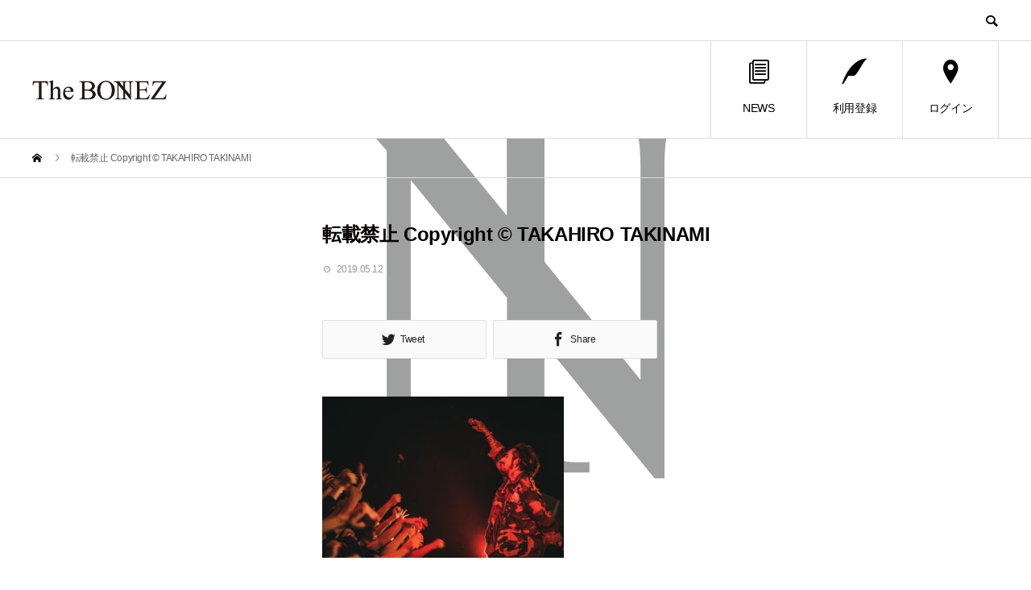

--- FILE ---
content_type: text/html; charset=UTF-8
request_url: https://boner.thebonez.com/0b2a5181
body_size: 8087
content:
<!DOCTYPE html>
<html dir="ltr" lang="ja" prefix="og: https://ogp.me/ns#" prefix="og: http://ogp.me/ns#">
<head>
<meta charset="UTF-8">
<meta name="viewport" content="width=device-width">
<meta name="format-detection" content="telephone=no">
<title>転載禁止 Copyright © TAKAHIRO TAKINAMI | The BONEZ MEMBERSHIP SITE</title>

		<!-- All in One SEO 4.4.8 - aioseo.com -->
		<meta name="robots" content="max-image-preview:large" />
		<link rel="canonical" href="https://boner.thebonez.com/0b2a5181" />
		<meta name="generator" content="All in One SEO (AIOSEO) 4.4.8" />
		<meta property="og:locale" content="ja_JP" />
		<meta property="og:site_name" content="The BONEZ MEMBERSHIP SITE |" />
		<meta property="og:type" content="article" />
		<meta property="og:title" content="転載禁止 Copyright © TAKAHIRO TAKINAMI | The BONEZ MEMBERSHIP SITE" />
		<meta property="og:url" content="https://boner.thebonez.com/0b2a5181" />
		<meta property="og:image" content="https://boner.thebonez.com/wp-content/uploads/2021/09/C4A0119-1.jpg" />
		<meta property="og:image:secure_url" content="https://boner.thebonez.com/wp-content/uploads/2021/09/C4A0119-1.jpg" />
		<meta property="og:image:width" content="1200" />
		<meta property="og:image:height" content="800" />
		<meta property="article:published_time" content="2019-05-12T07:50:54+00:00" />
		<meta property="article:modified_time" content="2019-05-12T07:55:56+00:00" />
		<meta name="twitter:card" content="summary_large_image" />
		<meta name="twitter:site" content="@The__BONEZ" />
		<meta name="twitter:title" content="転載禁止 Copyright © TAKAHIRO TAKINAMI | The BONEZ MEMBERSHIP SITE" />
		<meta name="twitter:creator" content="@The__BONEZ" />
		<meta name="twitter:image" content="https://boner.thebonez.com/wp-content/uploads/2021/09/C4A0119-1.jpg" />
		<meta name="twitter:label1" content="投稿者" />
		<meta name="twitter:data1" content="The BONEZ MEMBERSHIP SITE" />
		<meta name="google" content="nositelinkssearchbox" />
		<script type="application/ld+json" class="aioseo-schema">
			{"@context":"https:\/\/schema.org","@graph":[{"@type":"BreadcrumbList","@id":"https:\/\/boner.thebonez.com\/0b2a5181#breadcrumblist","itemListElement":[{"@type":"ListItem","@id":"https:\/\/boner.thebonez.com\/#listItem","position":1,"name":"\u5bb6","item":"https:\/\/boner.thebonez.com\/","nextItem":"https:\/\/boner.thebonez.com\/0b2a5181#listItem"},{"@type":"ListItem","@id":"https:\/\/boner.thebonez.com\/0b2a5181#listItem","position":2,"name":"\u8ee2\u8f09\u7981\u6b62 Copyright \u00a9 TAKAHIRO TAKINAMI","previousItem":"https:\/\/boner.thebonez.com\/#listItem"}]},{"@type":"ItemPage","@id":"https:\/\/boner.thebonez.com\/0b2a5181#itempage","url":"https:\/\/boner.thebonez.com\/0b2a5181","name":"\u8ee2\u8f09\u7981\u6b62 Copyright \u00a9 TAKAHIRO TAKINAMI | The BONEZ MEMBERSHIP SITE","inLanguage":"ja","isPartOf":{"@id":"https:\/\/boner.thebonez.com\/#website"},"breadcrumb":{"@id":"https:\/\/boner.thebonez.com\/0b2a5181#breadcrumblist"},"author":{"@id":"https:\/\/boner.thebonez.com\/author\/classic0330#author"},"creator":{"@id":"https:\/\/boner.thebonez.com\/author\/classic0330#author"},"datePublished":"2019-05-12T07:50:54+00:00","dateModified":"2019-05-12T07:55:56+00:00"},{"@type":"Organization","@id":"https:\/\/boner.thebonez.com\/#organization","name":"The BONEZ MEMBERSHIP SITE","url":"https:\/\/boner.thebonez.com\/","sameAs":["https:\/\/twitter.com\/The__BONEZ"]},{"@type":"Person","@id":"https:\/\/boner.thebonez.com\/author\/classic0330#author","url":"https:\/\/boner.thebonez.com\/author\/classic0330","name":"The BONEZ MEMBERSHIP SITE"},{"@type":"WebSite","@id":"https:\/\/boner.thebonez.com\/#website","url":"https:\/\/boner.thebonez.com\/","name":"The BONEZ MEMBERSHIP SITE","inLanguage":"ja","publisher":{"@id":"https:\/\/boner.thebonez.com\/#organization"}}]}
		</script>
		<!-- All in One SEO -->

	    <script>
	        var ajaxurl = "https://boner.thebonez.com/wp-admin/admin-ajax.php";
	    </script>
	  <meta property="og:type" content="article">
  <meta property="og:url" content="https://boner.thebonez.com/0b2a5181">
  <meta property="og:title" content="転載禁止 Copyright © TAKAHIRO TAKINAMI | The BONEZ MEMBERSHIP SITE">
  <meta property="og:description" content="">
  <meta property="og:site_name" content="The BONEZ MEMBERSHIP SITE">
  <meta property="og:image" content="https://boner.thebonez.com/wp-content/uploads/2022/12/ae46b1f460ee46f789c27b264a6cb421.jpg">
  <meta property="og:image:secure_url" content="https://boner.thebonez.com/wp-content/uploads/2022/12/ae46b1f460ee46f789c27b264a6cb421.jpg">
  <meta property="og:image:width" content="1450">
  <meta property="og:image:height" content="725">
    <meta property="fb:app_id" content="TheBONEZofficial">
    <meta name="twitter:card" content="summary">
  <meta name="twitter:site" content="@the__bonez">
  <meta name="twitter:creator" content="the__bonez">
  <meta name="twitter:title" content="転載禁止 Copyright © TAKAHIRO TAKINAMI | The BONEZ MEMBERSHIP SITE">
  <meta property="twitter:description" content="">
    <meta name="twitter:image:src" content="https://boner.thebonez.com/wp-content/uploads/2022/12/ae46b1f460ee46f789c27b264a6cb421-450x450.jpg">
  <link rel='dns-prefetch' href='//s.w.org' />
<link rel="alternate" type="application/rss+xml" title="The BONEZ MEMBERSHIP SITE &raquo; フィード" href="https://boner.thebonez.com/feed" />
<link rel="alternate" type="application/rss+xml" title="The BONEZ MEMBERSHIP SITE &raquo; コメントフィード" href="https://boner.thebonez.com/comments/feed" />
		<script type="text/javascript">
			window._wpemojiSettings = {"baseUrl":"https:\/\/s.w.org\/images\/core\/emoji\/12.0.0-1\/72x72\/","ext":".png","svgUrl":"https:\/\/s.w.org\/images\/core\/emoji\/12.0.0-1\/svg\/","svgExt":".svg","source":{"concatemoji":"https:\/\/boner.thebonez.com\/wp-includes\/js\/wp-emoji-release.min.js?ver=5.2.21"}};
			!function(e,a,t){var n,r,o,i=a.createElement("canvas"),p=i.getContext&&i.getContext("2d");function s(e,t){var a=String.fromCharCode;p.clearRect(0,0,i.width,i.height),p.fillText(a.apply(this,e),0,0);e=i.toDataURL();return p.clearRect(0,0,i.width,i.height),p.fillText(a.apply(this,t),0,0),e===i.toDataURL()}function c(e){var t=a.createElement("script");t.src=e,t.defer=t.type="text/javascript",a.getElementsByTagName("head")[0].appendChild(t)}for(o=Array("flag","emoji"),t.supports={everything:!0,everythingExceptFlag:!0},r=0;r<o.length;r++)t.supports[o[r]]=function(e){if(!p||!p.fillText)return!1;switch(p.textBaseline="top",p.font="600 32px Arial",e){case"flag":return s([55356,56826,55356,56819],[55356,56826,8203,55356,56819])?!1:!s([55356,57332,56128,56423,56128,56418,56128,56421,56128,56430,56128,56423,56128,56447],[55356,57332,8203,56128,56423,8203,56128,56418,8203,56128,56421,8203,56128,56430,8203,56128,56423,8203,56128,56447]);case"emoji":return!s([55357,56424,55356,57342,8205,55358,56605,8205,55357,56424,55356,57340],[55357,56424,55356,57342,8203,55358,56605,8203,55357,56424,55356,57340])}return!1}(o[r]),t.supports.everything=t.supports.everything&&t.supports[o[r]],"flag"!==o[r]&&(t.supports.everythingExceptFlag=t.supports.everythingExceptFlag&&t.supports[o[r]]);t.supports.everythingExceptFlag=t.supports.everythingExceptFlag&&!t.supports.flag,t.DOMReady=!1,t.readyCallback=function(){t.DOMReady=!0},t.supports.everything||(n=function(){t.readyCallback()},a.addEventListener?(a.addEventListener("DOMContentLoaded",n,!1),e.addEventListener("load",n,!1)):(e.attachEvent("onload",n),a.attachEvent("onreadystatechange",function(){"complete"===a.readyState&&t.readyCallback()})),(n=t.source||{}).concatemoji?c(n.concatemoji):n.wpemoji&&n.twemoji&&(c(n.twemoji),c(n.wpemoji)))}(window,document,window._wpemojiSettings);
		</script>
		<style type="text/css">
img.wp-smiley,
img.emoji {
	display: inline !important;
	border: none !important;
	box-shadow: none !important;
	height: 1em !important;
	width: 1em !important;
	margin: 0 .07em !important;
	vertical-align: -0.1em !important;
	background: none !important;
	padding: 0 !important;
}
</style>
	<link rel='stylesheet' id='wp-block-library-css'  href='https://boner.thebonez.com/wp-includes/css/dist/block-library/style.min.css?ver=5.2.21' type='text/css' media='all' />
<link rel='stylesheet' id='hfe-style-css'  href='https://boner.thebonez.com/wp-content/plugins/header-footer-elementor/assets/css/header-footer-elementor.css?ver=1.6.13' type='text/css' media='all' />
<link rel='stylesheet' id='elementor-icons-css'  href='https://boner.thebonez.com/wp-content/plugins/elementor/assets/lib/eicons/css/elementor-icons.min.css?ver=5.17.0' type='text/css' media='all' />
<link rel='stylesheet' id='elementor-frontend-legacy-css'  href='https://boner.thebonez.com/wp-content/plugins/elementor/assets/css/frontend-legacy.min.css?ver=3.10.2' type='text/css' media='all' />
<link rel='stylesheet' id='elementor-frontend-css'  href='https://boner.thebonez.com/wp-content/plugins/elementor/assets/css/frontend.min.css?ver=3.10.2' type='text/css' media='all' />
<link rel='stylesheet' id='elementor-post-6411-css'  href='https://boner.thebonez.com/wp-content/uploads/elementor/css/post-6411.css?ver=1697206255' type='text/css' media='all' />
<link rel='stylesheet' id='font-awesome-5-all-css'  href='https://boner.thebonez.com/wp-content/plugins/elementor/assets/lib/font-awesome/css/all.min.css?ver=3.10.2' type='text/css' media='all' />
<link rel='stylesheet' id='font-awesome-4-shim-css'  href='https://boner.thebonez.com/wp-content/plugins/elementor/assets/lib/font-awesome/css/v4-shims.min.css?ver=3.10.2' type='text/css' media='all' />
<link rel='stylesheet' id='elementor-global-css'  href='https://boner.thebonez.com/wp-content/uploads/elementor/css/global.css?ver=1697206259' type='text/css' media='all' />
<link rel='stylesheet' id='if-menu-site-css-css'  href='https://boner.thebonez.com/wp-content/plugins/if-menu/assets/if-menu-site.css?ver=5.2.21' type='text/css' media='all' />
<link rel='stylesheet' id='wp-members-css'  href='https://boner.thebonez.com/wp-content/plugins/wp-members/assets/css/forms/generic-no-float.min.css?ver=3.4.7.2' type='text/css' media='all' />
<link rel='stylesheet' id='yesno_style-css'  href='https://boner.thebonez.com/wp-content/plugins/yesno/css/style.css?ver=1.0.12' type='text/css' media='all' />
<link rel='stylesheet' id='avant-style-css'  href='https://boner.thebonez.com/wp-content/themes/avant_tcd060/style.css?ver=1.2' type='text/css' media='all' />
<link rel='stylesheet' id='eael-general-css'  href='https://boner.thebonez.com/wp-content/plugins/essential-addons-for-elementor-lite/assets/front-end/css/view/general.min.css?ver=5.7.2' type='text/css' media='all' />
<link rel='stylesheet' id='google-fonts-1-css'  href='https://fonts.googleapis.com/css?family=Roboto%3A100%2C100italic%2C200%2C200italic%2C300%2C300italic%2C400%2C400italic%2C500%2C500italic%2C600%2C600italic%2C700%2C700italic%2C800%2C800italic%2C900%2C900italic%7CRoboto+Slab%3A100%2C100italic%2C200%2C200italic%2C300%2C300italic%2C400%2C400italic%2C500%2C500italic%2C600%2C600italic%2C700%2C700italic%2C800%2C800italic%2C900%2C900italic&#038;display=auto&#038;ver=5.2.21' type='text/css' media='all' />
<link rel="preconnect" href="https://fonts.gstatic.com/" crossorigin><script type='text/javascript' src='https://boner.thebonez.com/wp-includes/js/jquery/jquery.js?ver=1.12.4-wp'></script>
<script type='text/javascript' src='https://boner.thebonez.com/wp-includes/js/jquery/jquery-migrate.min.js?ver=1.4.1'></script>
<script type='text/javascript' src='https://boner.thebonez.com/wp-content/plugins/elementor/assets/lib/font-awesome/js/v4-shims.min.js?ver=3.10.2'></script>
<link rel='https://api.w.org/' href='https://boner.thebonez.com/wp-json/' />
<link rel='shortlink' href='https://boner.thebonez.com/?p=3310' />
<link rel="alternate" type="application/json+oembed" href="https://boner.thebonez.com/wp-json/oembed/1.0/embed?url=https%3A%2F%2Fboner.thebonez.com%2F0b2a5181" />
<link rel="alternate" type="text/xml+oembed" href="https://boner.thebonez.com/wp-json/oembed/1.0/embed?url=https%3A%2F%2Fboner.thebonez.com%2F0b2a5181&#038;format=xml" />

		<!-- GA Google Analytics @ https://m0n.co/ga -->
		<script>
			(function(i,s,o,g,r,a,m){i['GoogleAnalyticsObject']=r;i[r]=i[r]||function(){
			(i[r].q=i[r].q||[]).push(arguments)},i[r].l=1*new Date();a=s.createElement(o),
			m=s.getElementsByTagName(o)[0];a.async=1;a.src=g;m.parentNode.insertBefore(a,m)
			})(window,document,'script','https://www.google-analytics.com/analytics.js','ga');
			ga('create', 'UA-139839527-1', 'auto');
			ga('send', 'pageview');
		</script>

	<link rel="shortcut icon" href="https://boner.thebonez.com/wp-content/uploads/2019/06/icon.png">
<style>
.c-comment__form-submit:hover,.c-pw__btn:hover,.p-cb__item-btn a,.p-headline,.p-index-event__btn a,.p-nav02__item a,.p-readmore__btn,.p-pager__item span,.p-page-links a{background: #727272}.c-pw__btn,.p-cb__item-btn a:hover,.p-index-event__btn a:hover,.p-pagetop a:hover,.p-nav02__item a:hover,.p-readmore__btn:hover,.p-page-links > span,.p-page-links a:hover{background: #dd3333}.p-entry__body a{color: #1e73be}body{font-family: Verdana, "ヒラギノ角ゴ ProN W3", "Hiragino Kaku Gothic ProN", "メイリオ", Meiryo, sans-serif}.c-logo,.p-entry__header02-title,.p-entry__header02-upper-title,.p-entry__title,.p-footer-widgets__item-title,.p-headline h2,.p-headline02__title,.p-page-header__lower-title,.p-page-header__upper-title,.p-widget__title{font-family: Verdana, "ヒラギノ角ゴ ProN W3", "Hiragino Kaku Gothic ProN", "メイリオ", Meiryo, sans-serif}.p-hover-effect--type3{background: #1e73be}.p-hover-effect--type3:hover img{opacity: 0.5}.l-header{background: #ffffff}.p-global-nav > ul > li > a{color: #000000}.p-global-nav .sub-menu a{background: #c4c4c4;color: #ffffff}.p-global-nav .sub-menu a:hover{background: #000000;color: #ffffff}.p-global-nav .menu-item-2714.current-menu-item > a,.p-global-nav .menu-item-2714 > a:hover{color: #1e73be}.p-global-nav .menu-item-2714.current-menu-item > a::before,.p-global-nav .menu-item-2714 > a:hover::before{background: #1e73be}.p-global-nav .menu-item-1428.current-menu-item > a,.p-global-nav .menu-item-1428 > a:hover{color: #1e73be}.p-global-nav .menu-item-1428.current-menu-item > a::before,.p-global-nav .menu-item-1428 > a:hover::before{background: #1e73be}.p-global-nav .menu-item-2735.current-menu-item > a,.p-global-nav .menu-item-2735 > a:hover{color: #1e73be}.p-global-nav .menu-item-2735.current-menu-item > a::before,.p-global-nav .menu-item-2735 > a:hover::before{background: #1e73be}.p-footer-links{background: #f3f3f3}.p-footer-widgets{background: #f3f3f3}.p-copyright{background: #ffffff}.p-ad-info__label{background: #000000;color: #ffffff;font-size: 11px}.p-page-header{background-image: url(https://boner.thebonez.com/wp-content/uploads/2019/05/LIVE.png)}.p-page-header::before{background-color: #000000}.p-page-header__upper-title{font-size: 30px}.p-page-header__lower-title{font-size: 25px}.p-article07 a[class^="p-hover-effect--"]{border-radius: 10px}.p-event-cat--336{background: #ff0000;color: #ffffff}.p-event-cat--336:hover{background: #ff8000;color: #ffffff}.p-event-cat--337{background: #00ff15;color: #ffffff}.p-event-cat--337:hover{background: #00bf4f;color: #ffffff}.p-event-cat--338{background: #0037ff;color: #ffffff}.p-event-cat--338:hover{background: #0098c6;color: #ffffff}.p-event-cat--339{background: #ff00f6;color: #ffffff}.p-event-cat--339:hover{background: #ad00a1;color: #ffffff}.p-event-cat--340{background: #00e5ff;color: #ffffff}.p-event-cat--340:hover{background: #009bc1;color: #ffffff}.p-event-cat--348{background: #dd3333;color: }.p-event-cat--348:hover{background: #dd8989;color: }.p-event-cat--349{background: #61b076;color: #ffffff}.p-event-cat--349:hover{background: #7baf8b;color: #ffffff}.p-event-cat--351{background: #e0a400;color: #ffffff}.p-event-cat--351:hover{background: #e0a400;color: #ffffff}.p-event-cat--352{background: #aeff00;color: #ffffff}.p-event-cat--352:hover{background: #aeff00;color: #ffffff}.p-event-cat--353{background: #ed5e00;color: #ffffff}.p-event-cat--353:hover{background: #ff8000;color: #ffffff}@media screen and (max-width: 767px) {.p-footer-widgets,.p-social-nav{background: #f3f3f3}}@media screen and (max-width: 1199px) {.p-global-nav{background: rgba(0,0,0, 1)}.p-global-nav > ul > li > a,.p-global-nav a,.p-global-nav a:hover,.p-global-nav .sub-menu a,.p-global-nav .sub-menu a:hover{color: #ffffff!important}.p-global-nav .menu-item-has-children > a > .sub-menu-toggle::before{border-color: #ffffff}}@media screen and (max-width: 991px) {.p-page-header__upper{background: #000000}.p-page-header__lower{background-image: url(https://boner.thebonez.com/wp-content/uploads/2019/05/LIVE.png)}}</style>
			<meta name="theme-color" content="#CEC9C9">
			<link rel="icon" href="https://boner.thebonez.com/wp-content/uploads/2018/11/cropped-bonezlogo-32x32.jpg" sizes="32x32" />
<link rel="icon" href="https://boner.thebonez.com/wp-content/uploads/2018/11/cropped-bonezlogo-192x192.jpg" sizes="192x192" />
<link rel="apple-touch-icon-precomposed" href="https://boner.thebonez.com/wp-content/uploads/2018/11/cropped-bonezlogo-180x180.jpg" />
<meta name="msapplication-TileImage" content="https://boner.thebonez.com/wp-content/uploads/2018/11/cropped-bonezlogo-270x270.jpg" />
		<style type="text/css" id="wp-custom-css">
			.youtube iframe {
  width: 560px;
  height: 315px;
}

@media screen and (max-width: 480px) {
.youtube {
  position: relative;
  width: 100%;
  padding-top: 56.25%;
}

.youtube iframe {
  position: absolute;
  top: 0;
  right: 0;
  width: 100%;
  height: 100%;
}
}

.eplus {
    -webkit-box-sizing: border-box;
    box-sizing: border-box;
    display: inline-block;
    min-width: 200px;
    max-width: 90%;
    margin: 0;
    padding: .6em 1.3em .5em;
    background-color: #FF0000;
    -webkit-box-shadow: 0 1px 3px rgba(0, 0, 0, 0.15);
    box-shadow: 0 1px 3px rgba(0, 0, 0, 0.15);
    color: #fff !important;
    font-size: 100%;
    font-weight: 400;
    text-align: center;
    text-decoration: none;
    vertical-align: middle;
    -webkit-transition: all 0.3s ease-in-out 0s;
    transition: all 0.3s ease-in-out 0s;
}

/*以下フェードイン表示の指定*/
.fadein {
    opacity: 0;
    animation: fadein 6s ease forwards;
}
@keyframes fadein {
    100% {  opacity: 1;}
}
 
/*以下遅延の指定*/
.txt01 {animation-delay: 1s;}
.txt02 {animation-delay: 2.5s;}
.txt03 {animation-delay: 4s;}
.txt04 {animation-delay: 5.5s;}
.txt05 {animation-delay: 7s;}
.txt06 {animation-delay: 8.5s;}
		</style>
				<meta name="google-site-verification" content="jPTgtsLM2vskAkbmJMQyBY09zxWNRk1v0auu178h_h4" />
</head>
<body class="attachment attachment-template-default single single-attachment postid-3310 attachmentid-3310 attachment-jpeg ehf-template-avant_tcd060 ehf-stylesheet-avant_tcd060 elementor-default elementor-kit-6411">
<header id="js-header" class="l-header l-header--fixed">
  <div class="l-header__upper">
    <div class="l-inner">
      <p class="l-header__desc"></p>
      <button id="js-header__search" class="l-header__search"></button>
      			<form role="search" method="get" id="js-header__form" class="l-header__form" action="https://boner.thebonez.com/">
		    <input class="l-header__form-input" type="text" value="" name="s">
			</form>
          </div>
  </div>
  <div class="l-header__lower l-inner">
    <div class="l-header__logo c-logo">
			      <a href="https://boner.thebonez.com/">
        <img src="https://boner.thebonez.com/wp-content/uploads/2018/11/logo.png" alt="The BONEZ MEMBERSHIP SITE" width="166.5" height="25">
      </a>
          </div>
    <a href="#" id="js-menu-btn" class="p-menu-btn c-menu-btn"></a>
    <nav id="js-global-nav" class="p-global-nav">
      <ul>
        <li class="p-global-nav__form-wrapper">
          					<form class="p-global-nav__form" action="https://boner.thebonez.com/" method="get">
            <input class="p-global-nav__form-input" type="text" value="" name="s">
            <input type="submit" value="&#xe915;" class="p-global-nav__form-submit">
          </form>
                  </li>
        <li id="menu-item-2714" class="menu-item menu-item-type-custom menu-item-object-custom menu-item-2714"><a href="https://boner.thebonez.com/news"><span class="p-global-nav__item-icon p-icon p-icon--blog"></span>NEWS<span class="p-global-nav__toggle"></span></a></li>
<li id="menu-item-1428" class="menu-item menu-item-type-post_type menu-item-object-page menu-item-1428"><a href="https://boner.thebonez.com/registration"><span class="p-global-nav__item-icon p-icon p-icon--quill"></span>利用登録<span class="p-global-nav__toggle"></span></a></li>
<li id="menu-item-2735" class="menu-item menu-item-type-post_type menu-item-object-page menu-item-2735"><a href="https://boner.thebonez.com/login"><span class="p-global-nav__item-icon p-icon p-icon--pin"></span>ログイン<span class="p-global-nav__toggle"></span></a></li>
      </ul>
    </nav>
  </div>
</header>
<main class="l-main">
  <div class="p-breadcrumb c-breadcrumb">
<ol class="p-breadcrumb__inner l-inner" itemscope="" itemtype="http://schema.org/BreadcrumbList">
<li class="p-breadcrumb__item c-breadcrumb__item c-breadcrumb__item--home" itemprop="itemListElement" itemscope="" itemtype="http://schema.org/ListItem">
<a href="https://boner.thebonez.com/" itemscope="" itemtype="http://schema.org/Thing" itemprop="item">
<span itemprop="name">HOME</span>
</a>
<meta itemprop="position" content="1">
</li>
<li class="p-breadcrumb__item c-breadcrumb__item">転載禁止 Copyright © TAKAHIRO TAKINAMI</li>
</ol>
</div>
  <div class="l-contents l-inner l-contents--rev">
    <div class="l-primary">
      			<article class="p-entry">
			  <header class="p-entry__header">
					<h1 class="p-entry__title">転載禁止 Copyright © TAKAHIRO TAKINAMI</h1>
										<div class="p-entry__meta">
						<time class="p-entry__date" datetime="2019-05-12">2019.05.12</time><p class="p-entry__cat"></p>					</div>
									</header>
        			<ul class="p-entry__share c-share u-clearfix c-share--lg c-share--mono">
				<li class="c-share__btn c-share__btn--twitter">
			    <a href="http://twitter.com/share?text=%E8%BB%A2%E8%BC%89%E7%A6%81%E6%AD%A2+Copyright+%C2%A9+TAKAHIRO+TAKINAMI&url=https%3A%2F%2Fboner.thebonez.com%2F0b2a5181&via=the__bonez&tw_p=tweetbutton&related=the__bonez"  onclick="javascript:window.open(this.href, '', 'menubar=no,toolbar=no,resizable=yes,scrollbars=yes,height=400,width=600');return false;">
			     	<i class="c-share__icn c-share__icn--twitter"></i>
			      <span class="c-share__title">Tweet</span>
			   	</a>
			   </li>
			    <li class="c-share__btn c-share__btn--facebook">
			    	<a href="//www.facebook.com/sharer/sharer.php?u=https://boner.thebonez.com/0b2a5181&amp;t=%E8%BB%A2%E8%BC%89%E7%A6%81%E6%AD%A2+Copyright+%C2%A9+TAKAHIRO+TAKINAMI" rel="nofollow" target="_blank">
			      	<i class="c-share__icn c-share__icn--facebook"></i>
			        <span class="c-share__title">Share</span>
			      </a>
			    </li>
			</ul>
								<div class="p-entry__img"></div>
												<div class="p-entry__body">
					<p class="attachment"><a href='https://boner.thebonez.com/wp-content/uploads/2019/05/0B2A5181.jpg'><img width="300" height="200" src="https://boner.thebonez.com/wp-content/uploads/2019/05/0B2A5181-300x200.jpg" class="attachment-medium size-medium" alt="" srcset="https://boner.thebonez.com/wp-content/uploads/2019/05/0B2A5181-300x200.jpg 300w, https://boner.thebonez.com/wp-content/uploads/2019/05/0B2A5181-768x512.jpg 768w, https://boner.thebonez.com/wp-content/uploads/2019/05/0B2A5181-1024x683.jpg 1024w, https://boner.thebonez.com/wp-content/uploads/2019/05/0B2A5181-600x400.jpg 600w, https://boner.thebonez.com/wp-content/uploads/2019/05/0B2A5181-272x182.jpg 272w" sizes="(max-width: 300px) 100vw, 300px" /></a></p>
        </div>
        			<ul class="p-entry__share c-share u-clearfix c-share--sm c-share--mono">
				<li class="c-share__btn c-share__btn--twitter">
			    <a href="http://twitter.com/share?text=%E8%BB%A2%E8%BC%89%E7%A6%81%E6%AD%A2+Copyright+%C2%A9+TAKAHIRO+TAKINAMI&url=https%3A%2F%2Fboner.thebonez.com%2F0b2a5181&via=the__bonez&tw_p=tweetbutton&related=the__bonez"  onclick="javascript:window.open(this.href, '', 'menubar=no,toolbar=no,resizable=yes,scrollbars=yes,height=400,width=600');return false;">
			     	<i class="c-share__icn c-share__icn--twitter"></i>
			      <span class="c-share__title">Tweet</span>
			   	</a>
			   </li>
			    <li class="c-share__btn c-share__btn--facebook">
			    	<a href="//www.facebook.com/sharer/sharer.php?u=https://boner.thebonez.com/0b2a5181&amp;t=%E8%BB%A2%E8%BC%89%E7%A6%81%E6%AD%A2+Copyright+%C2%A9+TAKAHIRO+TAKINAMI" rel="nofollow" target="_blank">
			      	<i class="c-share__icn c-share__icn--facebook"></i>
			        <span class="c-share__title">Share</span>
			      </a>
			    </li>
			</ul>
								<ul class="p-entry__meta-box c-meta-box u-clearfix">
					<li class="c-meta-box__item c-meta-box__item--category"></li>				</ul>
				      </article>
      									    </div><!-- /.l-primary -->
    <div class="l-secondary">
</div><!-- /.l-secondary -->
  </div><!-- /.l-contents -->
</main>
<footer class="l-footer">
    <div class="p-footer-links">
    <div class="l-inner">
      <div class="p-footer-links__header p-headline02">
        <h2 class="p-headline02__title">BONER&#039;S ONLY</h2>
        <p class="p-headline02__sub"></p>
      </div>
      <ul class="p-footer-links__list">
                <li class="p-footer-links__list-item p-article02">
          <a class="p-hover-effect--type3" href="https://boner.thebonez.com/boner/bn-jesse">
            <div class="p-article02__img">
              <img src="https://boner.thebonez.com/wp-content/uploads/2021/04/jesse.jpg" alt="">
            </div>
            <h3 class="p-article02__title">JESSE&#039;S VOICE</h3>
          </a>
        </li>
                <li class="p-footer-links__list-item p-article02">
          <a class="p-hover-effect--type3" href="https://boner.thebonez.com/boner/bn-tsuyoshi">
            <div class="p-article02__img">
              <img src="https://boner.thebonez.com/wp-content/uploads/2021/04/TSUYOSHI.jpg" alt="">
            </div>
            <h3 class="p-article02__title">T$UYO$HI&#039;S MESSAGE</h3>
          </a>
        </li>
                <li class="p-footer-links__list-item p-article02">
          <a class="p-hover-effect--type3" href="https://boner.thebonez.com/bn-photo">
            <div class="p-article02__img">
              <img src="https://boner.thebonez.com/wp-content/uploads/2021/04/photo-1.jpg" alt="">
            </div>
            <h3 class="p-article02__title">PHOTO</h3>
          </a>
        </li>
                <li class="p-footer-links__list-item p-article02">
          <a class="p-hover-effect--type3" href="https://boner.thebonez.com/boner/bn-offshot">
            <div class="p-article02__img">
              <img src="https://boner.thebonez.com/wp-content/uploads/2021/04/off.jpg" alt="">
            </div>
            <h3 class="p-article02__title">OFF SHOT</h3>
          </a>
        </li>
                <li class="p-footer-links__list-item p-article02">
          <a class="p-hover-effect--type3" href="https://boner.thebonez.com/boner/kokisshot">
            <div class="p-article02__img">
              <img src="https://boner.thebonez.com/wp-content/uploads/2022/05/KOKI.jpg" alt="">
            </div>
            <h3 class="p-article02__title">KOKI&#039;S SHOT</h3>
          </a>
        </li>
                <li class="p-footer-links__list-item p-article02">
          <a class="p-hover-effect--type3" href="https://boner.thebonez.com/staffvoice">
            <div class="p-article02__img">
              <img src="https://boner.thebonez.com/wp-content/uploads/2019/05/469215ecc1824debe56fd7495f7e1ece.jpg" alt="">
            </div>
            <h3 class="p-article02__title">STAFF VOICE</h3>
          </a>
        </li>
              </ul>
    </div>
  </div><!-- / .p-footer-links -->
      <div class="p-footer-widgets">
    <div class="p-footer-widgets__inner l-inner">
      <div class="p-footer-widgets__item tcdw_menu_widget" id="tcdw_menu_widget-2">
    <div class="p-footer-nav">
          </div>
    </div>
    </div><!-- /.p-footer-widgets__inner -->
  </div><!-- /.p-footer-widgets -->
  	<ul class="p-social-nav l-inner">
    	  <li class="p-social-nav__item p-social-nav__item--facebook"><a href="https://www.facebook.com/TheBONEZofficial/" target="_blank"></a></li>
        	  <li class="p-social-nav__item p-social-nav__item--twitter"><a href="https://twitter.com/the__bonez" target="_blank"></a></li>
            <li class="p-social-nav__item p-social-nav__item--instagram"><a href="https://www.instagram.com/the____bonez/" target="_blank"></a></li>
                	</ul>
  <p class="p-copyright">
    <small>Copyright &copy; The BONEZ MEMBERSHIP SITE All Rights Reserved.</small>
  </p>
  <div id="js-pagetop" class="p-pagetop"><a href="#"></a></div>
</footer>
<script type='text/javascript'>
/* <![CDATA[ */
var yesno_text = {"back":"\u3082\u3069\u308b"};
/* ]]> */
</script>
<script type='text/javascript' src='https://boner.thebonez.com/wp-content/plugins/yesno/js/yesno.js?ver=1.0.12'></script>
<script type='text/javascript' src='https://boner.thebonez.com/wp-content/themes/avant_tcd060/assets/js/functions.min.js?ver=1.2'></script>
<script type='text/javascript'>
/* <![CDATA[ */
var localize = {"ajaxurl":"https:\/\/boner.thebonez.com\/wp-admin\/admin-ajax.php","nonce":"e4e880ed11","i18n":{"added":"Added ","compare":"Compare","loading":"Loading..."},"eael_translate_text":{"required_text":"is a required field","invalid_text":"Invalid","billing_text":"Billing","shipping_text":"Shipping","fg_mfp_counter_text":"of"},"page_permalink":"https:\/\/boner.thebonez.com\/0b2a5181","cart_redirectition":"yes","cart_page_url":"","el_breakpoints":{"mobile":{"label":"\u30e2\u30d0\u30a4\u30eb","value":767,"default_value":767,"direction":"max","is_enabled":true},"mobile_extra":{"label":"Mobile Extra","value":880,"default_value":880,"direction":"max","is_enabled":false},"tablet":{"label":"\u30bf\u30d6\u30ec\u30c3\u30c8","value":1024,"default_value":1024,"direction":"max","is_enabled":true},"tablet_extra":{"label":"Tablet Extra","value":1200,"default_value":1200,"direction":"max","is_enabled":false},"laptop":{"label":"\u30ce\u30fc\u30c8\u30d1\u30bd\u30b3\u30f3","value":1366,"default_value":1366,"direction":"max","is_enabled":false},"widescreen":{"label":"\u30ef\u30a4\u30c9\u30b9\u30af\u30ea\u30fc\u30f3","value":2400,"default_value":2400,"direction":"min","is_enabled":false}}};
/* ]]> */
</script>
<script type='text/javascript' src='https://boner.thebonez.com/wp-content/plugins/essential-addons-for-elementor-lite/assets/front-end/js/view/general.min.js?ver=5.7.2'></script>
<script type='text/javascript' src='https://boner.thebonez.com/wp-includes/js/wp-embed.min.js?ver=5.2.21'></script>
<script>!function(e){e("#site_loader_overlay").length?(e(window).load(function(){e(".slick-slider").length&&e(".slick-slider").slick("setPosition"),e("#site_loader_animation").delay(600).fadeOut(400),e("#site_loader_overlay").delay(900).fadeOut(800,function(){e(".p-header-content").addClass("is-active")})}),e(function(){setTimeout(function(){e("#site_loader_animation").delay(600).fadeOut(400),e("#site_loader_overlay").delay(900).fadeOut(800)},3000)})):e(".p-header-content").addClass("is-active")}(jQuery);</script>
</body>
</html>


--- FILE ---
content_type: text/css
request_url: https://boner.thebonez.com/wp-content/uploads/elementor/css/post-6411.css?ver=1697206255
body_size: 544
content:
.elementor-kit-6411{--e-global-color-primary:#6EC1E4;--e-global-color-secondary:#54595F;--e-global-color-text:#7A7A7A;--e-global-color-accent:#61CE70;--e-global-color-3eea69a:#4054B2;--e-global-color-41f33bbc:#23A455;--e-global-color-369732d:#000;--e-global-color-4b576269:#FFF;--e-global-color-970195d:#D3FF00;--e-global-typography-primary-font-family:"Roboto";--e-global-typography-primary-font-weight:600;--e-global-typography-secondary-font-family:"Roboto Slab";--e-global-typography-secondary-font-weight:400;--e-global-typography-text-font-family:"Roboto";--e-global-typography-text-font-weight:400;--e-global-typography-accent-font-family:"Roboto";--e-global-typography-accent-font-weight:500;color:#050000;font-size:12px;font-weight:normal;line-height:2.2em;letter-spacing:-0.4px;background-image:url("https://boner.thebonez.com/wp-content/uploads/2022/05/bonez_logo_final_cs-3-1.svg");background-position:center center;background-repeat:no-repeat;background-size:85% auto;}.elementor-kit-6411 p{margin-bottom:0px;}.elementor-kit-6411 a{color:#000000;}.elementor-section.elementor-section-boxed > .elementor-container{max-width:1140px;}.e-con{--container-max-width:1140px;}{}h1.entry-title{display:var(--page-title-display);}@media(max-width:1024px){.elementor-section.elementor-section-boxed > .elementor-container{max-width:1024px;}.e-con{--container-max-width:1024px;}}@media(max-width:767px){.elementor-kit-6411{background-image:url("https://boner.thebonez.com/wp-content/uploads/2022/05/8947c16617b2b122fdbb6d90c94e2247.png");background-position:center center;background-repeat:no-repeat;}.elementor-section.elementor-section-boxed > .elementor-container{max-width:767px;}.e-con{--container-max-width:767px;}}@media(min-width:1025px){.elementor-kit-6411{background-attachment:fixed;}}

--- FILE ---
content_type: text/plain
request_url: https://www.google-analytics.com/j/collect?v=1&_v=j102&a=1632515992&t=pageview&_s=1&dl=https%3A%2F%2Fboner.thebonez.com%2F0b2a5181&ul=en-us%40posix&dt=%E8%BB%A2%E8%BC%89%E7%A6%81%E6%AD%A2%20Copyright%20%C2%A9%20TAKAHIRO%20TAKINAMI%20%7C%20The%20BONEZ%20MEMBERSHIP%20SITE&sr=1280x720&vp=1280x720&_u=IEBAAEABAAAAACAAI~&jid=783979697&gjid=1895198077&cid=842434256.1768975467&tid=UA-139839527-1&_gid=523358152.1768975467&_r=1&_slc=1&z=1368316031
body_size: -451
content:
2,cG-Z81YVX1CYB